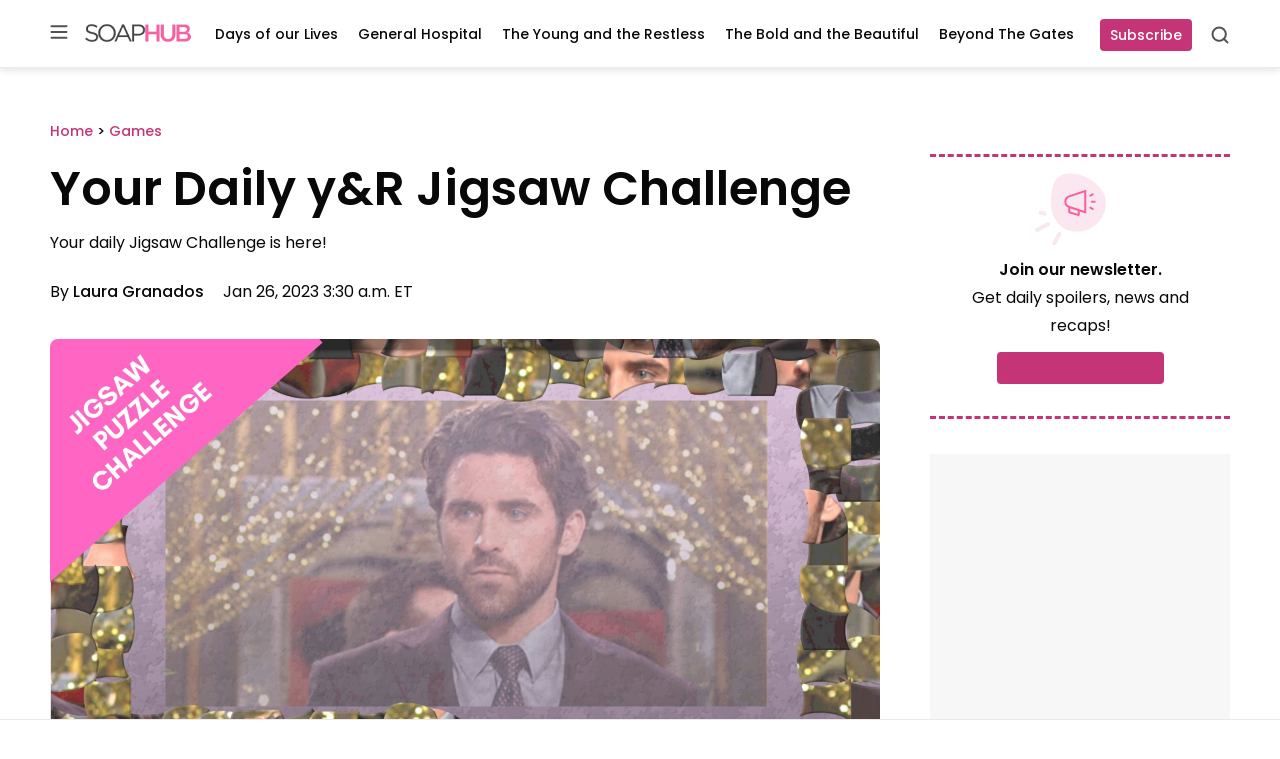

--- FILE ---
content_type: application/javascript; charset=utf-8
request_url: https://fundingchoicesmessages.google.com/f/AGSKWxVPYD5W7DhkF1nfnrn7KZ6-2d7i_A96-Sf5LMYtulMjt7Yy0h30QRUMino0yKMHtbTYZseXUW6tWDE_dF43YeIw-fCmuGmCv94utcyTA2Ih6U_4A1H8wvt3dGH_na78Fjwhd98EeFqqtpiGTJbvv3BWFrkphZvIt7tIR2_cj1DakzjIOk2WqfCdgfOH/_/vplayerad._box_ad_=advertorial&-karbonn-ad-/centerads.
body_size: -1289
content:
window['f79b82be-1437-4ac8-a627-67c1abfa72a0'] = true;